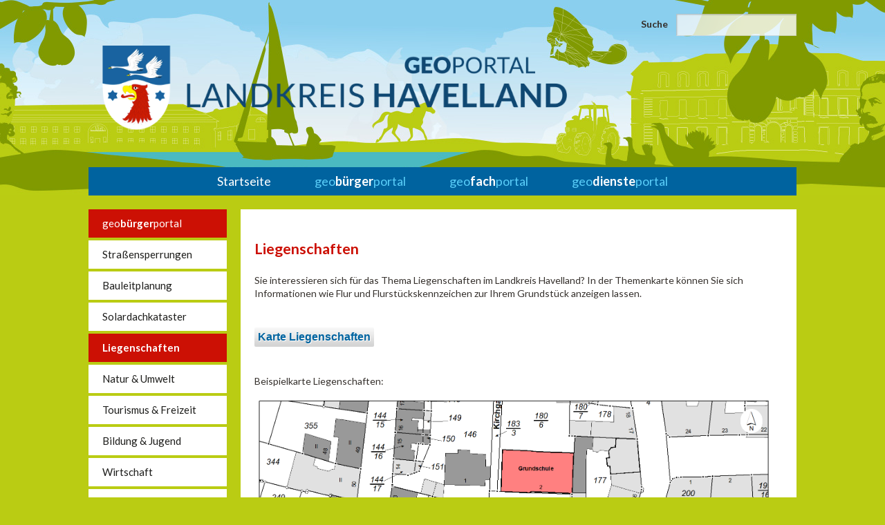

--- FILE ---
content_type: text/html;charset=UTF-8
request_url: https://geoportal.hvlnet.de/mapgate/liegenschaften
body_size: 4654
content:
<!DOCTYPE html> <html class="ltr" dir="ltr" lang="de-DE"> <head> <title>Liegenschaften - GeoPortal Havelland</title> <link href="https://fonts.googleapis.com/css?family=Lato:400,400i,700,700i" rel="stylesheet"> <link href="https://geoportal.hvlnet.de/mapgate-lkhvl-theme/css/fontawesome-all.min.css" rel="stylesheet"> <meta content="text/html; charset=UTF-8" http-equiv="content-type" /> <link href="https://geoportal.hvlnet.de/mapgate-lkhvl-theme/images/favicon.ico" rel="Shortcut Icon" /> <link href="https&#x3a;&#x2f;&#x2f;geoportal&#x2e;hvlnet&#x2e;de&#x2f;mapgate&#x2f;liegenschaften" rel="canonical" /> <link href="&#x2f;mapgate&#x2f;html&#x2f;css&#x2f;main&#x2e;css&#x3f;browserId&#x3d;other&#x26;themeId&#x3d;mapgatelkhvl_WAR_mapgatelkhvltheme&#x26;minifierType&#x3d;css&#x26;languageId&#x3d;de_DE&#x26;b&#x3d;6102&#x26;t&#x3d;1639479612000" rel="stylesheet" type="text/css" /> <link href="https://geoportal.hvlnet.de/mapgate/html/portlet/journal_content/css/main.css?browserId=other&amp;themeId=mapgatelkhvl_WAR_mapgatelkhvltheme&amp;minifierType=css&amp;languageId=de_DE&amp;b=6102&amp;t=1760459638203" rel="stylesheet" type="text/css" /> <script type="text/javascript">var Liferay={Browser:{acceptsGzip:function(){return true},getMajorVersion:function(){return 131},getRevision:function(){return"537.36"},getVersion:function(){return"131.0.0.0"},isAir:function(){return false},isChrome:function(){return true},isFirefox:function(){return false},isGecko:function(){return true},isIe:function(){return false},isIphone:function(){return false},isLinux:function(){return false},isMac:function(){return true},isMobile:function(){return false},isMozilla:function(){return false},isOpera:function(){return false},isRtf:function(){return true},isSafari:function(){return true},isSun:function(){return false},isWap:function(){return false},isWapXhtml:function(){return false},isWebKit:function(){return true},isWindows:function(){return false},isWml:function(){return false}},Data:{isCustomizationView:function(){return false},notices:[null]},ThemeDisplay:{getCDNDynamicResourcesHost:function(){return""},getCDNBaseURL:function(){return"https://geoportal.hvlnet.de"},getCDNHost:function(){return""},getCompanyId:function(){return"10154"},getCompanyGroupId:function(){return"10184"},getUserId:function(){return"10158"},getDoAsUserIdEncoded:function(){return""},getPlid:function(){return"20786"},getLayoutId:function(){return"33"},getLayoutURL:function(){return"/mapgate/web/portal/liegenschaften"},isPrivateLayout:function(){return"false"},getParentLayoutId:function(){return"2"},isVirtualLayout:function(){return false},getScopeGroupId:function(){return"10176"},getScopeGroupIdOrLiveGroupId:function(){return"10176"},getParentGroupId:function(){return"10176"},isImpersonated:function(){return false},isSignedIn:function(){return false},getDefaultLanguageId:function(){return"de_DE"},getLanguageId:function(){return"de_DE"},isAddSessionIdToURL:function(){return true},isFreeformLayout:function(){return false},isStateExclusive:function(){return false},isStateMaximized:function(){return false},isStatePopUp:function(){return false},getPathContext:function(){return"/mapgate"},getPathImage:function(){return"/mapgate/image"},getPathJavaScript:function(){return"/mapgate/html/js"},getPathMain:function(){return"/mapgate/c"},getPathThemeImages:function(){return"https://geoportal.hvlnet.de/mapgate-lkhvl-theme/images"},getPathThemeRoot:function(){return"/mapgate-lkhvl-theme"},getURLControlPanel:function(){return"/mapgate/group/control_panel;jsessionid=65B146626853D34449CF2A0F6558E7DE?doAsGroupId=10176&refererPlid=20786"},getURLHome:function(){return"https\x3a\x2f\x2fgeoportal\x2ehvlnet\x2ede\x2fmapgate\x2fweb\x2fguest"},getSessionId:function(){return"65B146626853D34449CF2A0F6558E7DE"},getPortletSetupShowBordersDefault:function(){return true}},PropsValues:{NTLM_AUTH_ENABLED:false}};var themeDisplay=Liferay.ThemeDisplay;Liferay.AUI={getAvailableLangPath:function(){return"available_languages.jsp?browserId=other&themeId=mapgatelkhvl_WAR_mapgatelkhvltheme&colorSchemeId=01&minifierType=js&languageId=de_DE&b=6102&t=1513159820000"},getBaseURL:function(){return"https://geoportal.hvlnet.de/mapgate/html/js/aui/"},getCombine:function(){return true},getComboPath:function(){return"/mapgate/combo/?browserId=other&minifierType=&languageId=de_DE&b=6102&t=1513159820000&p=/mapgate/html/js&"},getFilter:function(){return{replaceStr:function(c,b,a){return b+"m="+(c.split("/mapgate/html/js")[1]||"")},searchExp:"(\\?|&)/([^&]+)"}},getJavaScriptRootPath:function(){return"/mapgate/html/js"},getLangPath:function(){return"aui_lang.jsp?browserId=other&themeId=mapgatelkhvl_WAR_mapgatelkhvltheme&colorSchemeId=01&minifierType=js&languageId=de_DE&b=6102&t=1513159820000"},getRootPath:function(){return"/mapgate/html/js/aui/"}};window.YUI_config={base:Liferay.AUI.getBaseURL(),comboBase:Liferay.AUI.getComboPath(),fetchCSS:true,filter:Liferay.AUI.getFilter(),root:Liferay.AUI.getRootPath(),useBrowserConsole:false};Liferay.authToken="aaneo2mL";Liferay.currentURL="\x2fmapgate\x2fliegenschaften";Liferay.currentURLEncoded="%2Fmapgate%2Fliegenschaften";</script> <script src="/mapgate/html/js/barebone.jsp?browserId=other&amp;themeId=mapgatelkhvl_WAR_mapgatelkhvltheme&amp;colorSchemeId=01&amp;minifierType=js&amp;minifierBundleId=javascript.barebone.files&amp;languageId=de_DE&amp;b=6102&amp;t=1513159820000" type="text/javascript"></script> <script type="text/javascript">Liferay.Portlet.list=["56_INSTANCE_AHlnNmMF0ed0","56_INSTANCE_wHNhZP0aenH1"];</script> <link class="lfr-css-file" href="https&#x3a;&#x2f;&#x2f;geoportal&#x2e;hvlnet&#x2e;de&#x2f;mapgate-lkhvl-theme&#x2f;css&#x2f;main&#x2e;css&#x3f;browserId&#x3d;other&#x26;themeId&#x3d;mapgatelkhvl_WAR_mapgatelkhvltheme&#x26;minifierType&#x3d;css&#x26;languageId&#x3d;de_DE&#x26;b&#x3d;6102&#x26;t&#x3d;1639479612000" rel="stylesheet" type="text/css" /> <style type="text/css"></style> </head> <body class=" yui3-skin-sam controls-visible guest-site signed-out public-page site"> <header class="c-header"> <div id="search-wrapper"> <div id="search-content"> <label>Suche</label> <form action="https://geoportal.hvlnet.de/mapgate/web/portal/liegenschaften;jsessionid=65B146626853D34449CF2A0F6558E7DE?p_p_id=3&p_p_lifecycle=0&p_p_state=maximized&p_p_mode=view&_3_struts_action=%2Fsearch%2Fsearch&_3_redirect=%2Fmapgate%2Fliegenschaften" method="get" name="ctem_3_fm" onSubmit="ctem_3_search(); return false;"> <input name="p_p_id" type="hidden" value="3" /><input name="p_p_lifecycle" type="hidden" value="0" /><input name="p_p_state" type="hidden" value="maximized" /><input name="p_p_mode" type="hidden" value="view" /><input name="_3_struts_action" type="hidden" value="&#x2f;search&#x2f;search" /><input name="_3_redirect" type="hidden" value="&#x2f;mapgate&#x2f;liegenschaften" /> <input name="_3_keywords" size="30" title="Suchen" type="text" value="" /> <select name="_3_groupId" title="Bereich "> <option value="0" selected>Alles</option> <option value="10176" >Diese Seite</option> </select> <input align="absmiddle" border="0" src="https://geoportal.hvlnet.de/mapgate-lkhvl-theme/images/common/search.png" title="Suchen" type="image" /> </form> </div> </div> <div class="c-logo__container"> <a href="/mapgate/start" title="Startseite" class="c-logo__image"></a> </div> <div class="c-header__image"></div> </div> </header> <div id="wrapper"> <nav class="sort-pages modify-pages" id="navigation"> <ul> <li> <a href="https&#x3a;&#x2f;&#x2f;geoportal&#x2e;hvlnet&#x2e;de&#x2f;mapgate&#x2f;web&#x2f;portal&#x2f;start&#x3b;jsessionid&#x3d;65B146626853D34449CF2A0F6558E7DE" ><span>Startseite</span></a> </li> <li class="selected"> <a href="https&#x3a;&#x2f;&#x2f;geoportal&#x2e;hvlnet&#x2e;de&#x2f;mapgate&#x2f;web&#x2f;portal&#x2f;geobuergerportal&#x3b;jsessionid&#x3d;65B146626853D34449CF2A0F6558E7DE" ><span>geobürgerportal</span></a> <ul class="child-menu"> <li> <a href="https&#x3a;&#x2f;&#x2f;geoportal&#x2e;hvlnet&#x2e;de&#x2f;mapgate&#x2f;web&#x2f;portal&#x2f;28&#x3b;jsessionid&#x3d;65B146626853D34449CF2A0F6558E7DE" >Straßensperrungen</a> </li> <li> <a href="https&#x3a;&#x2f;&#x2f;geoportal&#x2e;hvlnet&#x2e;de&#x2f;mapgate&#x2f;web&#x2f;portal&#x2f;bauleitplanung&#x3b;jsessionid&#x3d;65B146626853D34449CF2A0F6558E7DE" >Bauleitplanung</a> </li> <li> <a href="https&#x3a;&#x2f;&#x2f;geoportal&#x2e;hvlnet&#x2e;de&#x2f;mapgate&#x2f;web&#x2f;portal&#x2f;solardachkataster&#x3b;jsessionid&#x3d;65B146626853D34449CF2A0F6558E7DE" >Solardachkataster</a> </li> <li aria-selected="true" class="selected"> <a href="https&#x3a;&#x2f;&#x2f;geoportal&#x2e;hvlnet&#x2e;de&#x2f;mapgate&#x2f;web&#x2f;portal&#x2f;liegenschaften&#x3b;jsessionid&#x3d;65B146626853D34449CF2A0F6558E7DE" >Liegenschaften</a> </li> <li> <a href="https&#x3a;&#x2f;&#x2f;geoportal&#x2e;hvlnet&#x2e;de&#x2f;mapgate&#x2f;web&#x2f;portal&#x2f;natur-umwelt&#x3b;jsessionid&#x3d;65B146626853D34449CF2A0F6558E7DE" >Natur &amp; Umwelt</a> </li> <li> <a href="https&#x3a;&#x2f;&#x2f;geoportal&#x2e;hvlnet&#x2e;de&#x2f;mapgate&#x2f;web&#x2f;portal&#x2f;tourismus-freizeit&#x3b;jsessionid&#x3d;65B146626853D34449CF2A0F6558E7DE" >Tourismus &amp; Freizeit</a> </li> <li> <a href="https&#x3a;&#x2f;&#x2f;geoportal&#x2e;hvlnet&#x2e;de&#x2f;mapgate&#x2f;web&#x2f;portal&#x2f;bildung-jugend&#x3b;jsessionid&#x3d;65B146626853D34449CF2A0F6558E7DE" >Bildung &amp; Jugend</a> </li> <li> <a href="https&#x3a;&#x2f;&#x2f;geoportal&#x2e;hvlnet&#x2e;de&#x2f;mapgate&#x2f;web&#x2f;portal&#x2f;wirtschaft&#x3b;jsessionid&#x3d;65B146626853D34449CF2A0F6558E7DE" >Wirtschaft</a> </li> <li> <a href="https&#x3a;&#x2f;&#x2f;geoportal&#x2e;hvlnet&#x2e;de&#x2f;mapgate&#x2f;web&#x2f;portal&#x2f;denkmalschutz&#x3b;jsessionid&#x3d;65B146626853D34449CF2A0F6558E7DE" >Denkmalschutz</a> </li> <li> <a href="https&#x3a;&#x2f;&#x2f;geoportal&#x2e;hvlnet&#x2e;de&#x2f;mapgate&#x2f;web&#x2f;portal&#x2f;sport&#x3b;jsessionid&#x3d;65B146626853D34449CF2A0F6558E7DE" >Sport</a> </li> <li> <a href="https&#x3a;&#x2f;&#x2f;geoportal&#x2e;hvlnet&#x2e;de&#x2f;mapgate&#x2f;web&#x2f;portal&#x2f;gesundheit&#x3b;jsessionid&#x3d;65B146626853D34449CF2A0F6558E7DE" >Gesundheit</a> </li> <li> <a href="https&#x3a;&#x2f;&#x2f;geoportal&#x2e;hvlnet&#x2e;de&#x2f;mapgate&#x2f;web&#x2f;portal&#x2f;offentliche-einrichtungen&#x3b;jsessionid&#x3d;65B146626853D34449CF2A0F6558E7DE" >Öffentliche Einrichtungen</a> </li> <li> <a href="https&#x3a;&#x2f;&#x2f;geoportal&#x2e;hvlnet&#x2e;de&#x2f;mapgate&#x2f;web&#x2f;portal&#x2f;verkehr&#x3b;jsessionid&#x3d;65B146626853D34449CF2A0F6558E7DE" >Verkehr</a> </li> <li> <a href="https&#x3a;&#x2f;&#x2f;geoportal&#x2e;hvlnet&#x2e;de&#x2f;mapgate&#x2f;web&#x2f;portal&#x2f;vbb&#x3b;jsessionid&#x3d;65B146626853D34449CF2A0F6558E7DE" >VBB-Livekarte</a> </li> <li> <a href="https&#x3a;&#x2f;&#x2f;geoportal&#x2e;hvlnet&#x2e;de&#x2f;mapgate&#x2f;web&#x2f;portal&#x2f;jagdbezirke&#x3b;jsessionid&#x3d;65B146626853D34449CF2A0F6558E7DE" >Jagdbezirke</a> </li> <li> <a href="https&#x3a;&#x2f;&#x2f;geoportal&#x2e;hvlnet&#x2e;de&#x2f;mapgate&#x2f;web&#x2f;portal&#x2f;bodenrichtwerte&#x3b;jsessionid&#x3d;65B146626853D34449CF2A0F6558E7DE" >Bodenrichtwerte</a> </li> <li> <a href="https&#x3a;&#x2f;&#x2f;geoportal&#x2e;hvlnet&#x2e;de&#x2f;mapgate&#x2f;web&#x2f;portal&#x2f;radwege&#x3b;jsessionid&#x3d;65B146626853D34449CF2A0F6558E7DE" >Radwege</a> </li> <li> <a href="https&#x3a;&#x2f;&#x2f;geoportal&#x2e;hvlnet&#x2e;de&#x2f;mapgate&#x2f;web&#x2f;portal&#x2f;leuchtturme&#x3b;jsessionid&#x3d;65B146626853D34449CF2A0F6558E7DE" >Katastrophenschutz-Leuchttürme</a> </li> <li> <a href="https&#x3a;&#x2f;&#x2f;geoportal&#x2e;hvlnet&#x2e;de&#x2f;mapgate&#x2f;web&#x2f;portal&#x2f;baulasten&#x3b;jsessionid&#x3d;65B146626853D34449CF2A0F6558E7DE" >Baulasten</a> </li> </ul> </li> <li> <a href="https&#x3a;&#x2f;&#x2f;geoportal&#x2e;hvlnet&#x2e;de&#x2f;mapgate&#x2f;web&#x2f;portal&#x2f;geofachportal&#x3b;jsessionid&#x3d;65B146626853D34449CF2A0F6558E7DE" ><span>geofachportal</span></a> <ul class="child-menu"> <li> <a href="https&#x3a;&#x2f;&#x2f;geoportal&#x2e;hvlnet&#x2e;de&#x2f;mapgate&#x2f;web&#x2f;portal&#x2f;geofachportal-oeffentlich&#x3b;jsessionid&#x3d;65B146626853D34449CF2A0F6558E7DE" >Öffentliches GeoFachPortal</a> </li> <li> <a href="https&#x3a;&#x2f;&#x2f;geoportal&#x2e;hvlnet&#x2e;de&#x2f;mapgate&#x2f;web&#x2f;portal&#x2f;geofachportal-intern&#x3b;jsessionid&#x3d;65B146626853D34449CF2A0F6558E7DE" >Internes GeoFachPortal</a> </li> </ul> </li> <li> <a href="https&#x3a;&#x2f;&#x2f;geoportal&#x2e;hvlnet&#x2e;de&#x2f;mapgate&#x2f;web&#x2f;portal&#x2f;geodiensteportal&#x3b;jsessionid&#x3d;65B146626853D34449CF2A0F6558E7DE" ><span>geodiensteportal</span></a> <ul class="child-menu"> <li> <a href="https&#x3a;&#x2f;&#x2f;geoportal&#x2e;hvlnet&#x2e;de&#x2f;mapgate&#x2f;web&#x2f;portal&#x2f;wms&#x3b;jsessionid&#x3d;65B146626853D34449CF2A0F6558E7DE" >WMS</a> </li> <li> <a href="https&#x3a;&#x2f;&#x2f;geoportal&#x2e;hvlnet&#x2e;de&#x2f;mapgate&#x2f;web&#x2f;portal&#x2f;wfs&#x3b;jsessionid&#x3d;65B146626853D34449CF2A0F6558E7DE" >WFS</a> </li> </ul> </li> </ul> </nav> <table class="nav-tab"> <tr> <td class="nav-tab-l"> <div id="navigation_left" class="sort-pages modify-pages"> <ul> <li class="selected parent-nav-item"> <a href="https&#x3a;&#x2f;&#x2f;geoportal&#x2e;hvlnet&#x2e;de&#x2f;mapgate&#x2f;web&#x2f;portal&#x2f;geobuergerportal&#x3b;jsessionid&#x3d;65B146626853D34449CF2A0F6558E7DE" >geobürgerportal</a> <ul class="child-pages"> <li class="child-page"> <a class="child" href="https&#x3a;&#x2f;&#x2f;geoportal&#x2e;hvlnet&#x2e;de&#x2f;mapgate&#x2f;web&#x2f;portal&#x2f;28&#x3b;jsessionid&#x3d;65B146626853D34449CF2A0F6558E7DE" onclick="changeSubHighlight(this);">Straßensperrungen</a> </li> <li class="child-page"> <a class="child" href="https&#x3a;&#x2f;&#x2f;geoportal&#x2e;hvlnet&#x2e;de&#x2f;mapgate&#x2f;web&#x2f;portal&#x2f;bauleitplanung&#x3b;jsessionid&#x3d;65B146626853D34449CF2A0F6558E7DE" onclick="changeSubHighlight(this);">Bauleitplanung</a> </li> <li class="child-page"> <a class="child" href="https&#x3a;&#x2f;&#x2f;geoportal&#x2e;hvlnet&#x2e;de&#x2f;mapgate&#x2f;web&#x2f;portal&#x2f;solardachkataster&#x3b;jsessionid&#x3d;65B146626853D34449CF2A0F6558E7DE" onclick="changeSubHighlight(this);">Solardachkataster</a> </li> <li class="child-page-selected"> <a class="child" href="https&#x3a;&#x2f;&#x2f;geoportal&#x2e;hvlnet&#x2e;de&#x2f;mapgate&#x2f;web&#x2f;portal&#x2f;liegenschaften&#x3b;jsessionid&#x3d;65B146626853D34449CF2A0F6558E7DE" onclick="changeSubHighlight(this);">Liegenschaften</a> </li> <li class="child-page"> <a class="child" href="https&#x3a;&#x2f;&#x2f;geoportal&#x2e;hvlnet&#x2e;de&#x2f;mapgate&#x2f;web&#x2f;portal&#x2f;natur-umwelt&#x3b;jsessionid&#x3d;65B146626853D34449CF2A0F6558E7DE" onclick="changeSubHighlight(this);">Natur &amp; Umwelt</a> </li> <li class="child-page"> <a class="child" href="https&#x3a;&#x2f;&#x2f;geoportal&#x2e;hvlnet&#x2e;de&#x2f;mapgate&#x2f;web&#x2f;portal&#x2f;tourismus-freizeit&#x3b;jsessionid&#x3d;65B146626853D34449CF2A0F6558E7DE" onclick="changeSubHighlight(this);">Tourismus &amp; Freizeit</a> </li> <li class="child-page"> <a class="child" href="https&#x3a;&#x2f;&#x2f;geoportal&#x2e;hvlnet&#x2e;de&#x2f;mapgate&#x2f;web&#x2f;portal&#x2f;bildung-jugend&#x3b;jsessionid&#x3d;65B146626853D34449CF2A0F6558E7DE" onclick="changeSubHighlight(this);">Bildung &amp; Jugend</a> </li> <li class="child-page"> <a class="child" href="https&#x3a;&#x2f;&#x2f;geoportal&#x2e;hvlnet&#x2e;de&#x2f;mapgate&#x2f;web&#x2f;portal&#x2f;wirtschaft&#x3b;jsessionid&#x3d;65B146626853D34449CF2A0F6558E7DE" onclick="changeSubHighlight(this);">Wirtschaft</a> </li> <li class="child-page"> <a class="child" href="https&#x3a;&#x2f;&#x2f;geoportal&#x2e;hvlnet&#x2e;de&#x2f;mapgate&#x2f;web&#x2f;portal&#x2f;denkmalschutz&#x3b;jsessionid&#x3d;65B146626853D34449CF2A0F6558E7DE" onclick="changeSubHighlight(this);">Denkmalschutz</a> </li> <li class="child-page"> <a class="child" href="https&#x3a;&#x2f;&#x2f;geoportal&#x2e;hvlnet&#x2e;de&#x2f;mapgate&#x2f;web&#x2f;portal&#x2f;sport&#x3b;jsessionid&#x3d;65B146626853D34449CF2A0F6558E7DE" onclick="changeSubHighlight(this);">Sport</a> </li> <li class="child-page"> <a class="child" href="https&#x3a;&#x2f;&#x2f;geoportal&#x2e;hvlnet&#x2e;de&#x2f;mapgate&#x2f;web&#x2f;portal&#x2f;gesundheit&#x3b;jsessionid&#x3d;65B146626853D34449CF2A0F6558E7DE" onclick="changeSubHighlight(this);">Gesundheit</a> </li> <li class="child-page"> <a class="child" href="https&#x3a;&#x2f;&#x2f;geoportal&#x2e;hvlnet&#x2e;de&#x2f;mapgate&#x2f;web&#x2f;portal&#x2f;offentliche-einrichtungen&#x3b;jsessionid&#x3d;65B146626853D34449CF2A0F6558E7DE" onclick="changeSubHighlight(this);">Öffentliche Einrichtungen</a> </li> <li class="child-page"> <a class="child" href="https&#x3a;&#x2f;&#x2f;geoportal&#x2e;hvlnet&#x2e;de&#x2f;mapgate&#x2f;web&#x2f;portal&#x2f;verkehr&#x3b;jsessionid&#x3d;65B146626853D34449CF2A0F6558E7DE" onclick="changeSubHighlight(this);">Verkehr</a> </li> <li class="child-page"> <a class="child" href="https&#x3a;&#x2f;&#x2f;geoportal&#x2e;hvlnet&#x2e;de&#x2f;mapgate&#x2f;web&#x2f;portal&#x2f;vbb&#x3b;jsessionid&#x3d;65B146626853D34449CF2A0F6558E7DE" onclick="changeSubHighlight(this);">VBB-Livekarte</a> </li> <li class="child-page"> <a class="child" href="https&#x3a;&#x2f;&#x2f;geoportal&#x2e;hvlnet&#x2e;de&#x2f;mapgate&#x2f;web&#x2f;portal&#x2f;jagdbezirke&#x3b;jsessionid&#x3d;65B146626853D34449CF2A0F6558E7DE" onclick="changeSubHighlight(this);">Jagdbezirke</a> </li> <li class="child-page"> <a class="child" href="https&#x3a;&#x2f;&#x2f;geoportal&#x2e;hvlnet&#x2e;de&#x2f;mapgate&#x2f;web&#x2f;portal&#x2f;bodenrichtwerte&#x3b;jsessionid&#x3d;65B146626853D34449CF2A0F6558E7DE" onclick="changeSubHighlight(this);">Bodenrichtwerte</a> </li> <li class="child-page"> <a class="child" href="https&#x3a;&#x2f;&#x2f;geoportal&#x2e;hvlnet&#x2e;de&#x2f;mapgate&#x2f;web&#x2f;portal&#x2f;radwege&#x3b;jsessionid&#x3d;65B146626853D34449CF2A0F6558E7DE" onclick="changeSubHighlight(this);">Radwege</a> </li> <li class="child-page"> <a class="child" href="https&#x3a;&#x2f;&#x2f;geoportal&#x2e;hvlnet&#x2e;de&#x2f;mapgate&#x2f;web&#x2f;portal&#x2f;leuchtturme&#x3b;jsessionid&#x3d;65B146626853D34449CF2A0F6558E7DE" onclick="changeSubHighlight(this);">Katastrophenschutz-Leuchttürme</a> </li> <li class="child-page"> <a class="child" href="https&#x3a;&#x2f;&#x2f;geoportal&#x2e;hvlnet&#x2e;de&#x2f;mapgate&#x2f;web&#x2f;portal&#x2f;baulasten&#x3b;jsessionid&#x3d;65B146626853D34449CF2A0F6558E7DE" onclick="changeSubHighlight(this);">Baulasten</a> </li> </ul> </li> </ul> </div> </td> <td class="nav-tab-r"> <div class="portlet-boundary portlet-boundary_103_ portlet-static portlet-static-end " id="p_p_id_103_" > <span id="p_103"></span> <div class="portlet-body"> </div> </div> <div class="columns-1" id="main-content" role="main"> <div class="portlet-layout"> <div class="portlet-column portlet-column-only" id="column-1"> <div class="portlet-dropzone portlet-column-content portlet-column-content-only" id="layout-column_column-1"> <div class="portlet-boundary portlet-boundary_56_ portlet-static portlet-static-end portlet-journal-content " id="p_p_id_56_INSTANCE_AHlnNmMF0ed0_" > <span id="p_56_INSTANCE_AHlnNmMF0ed0"></span> <div class="portlet-body"> <section class="portlet" id="portlet_56_INSTANCE_AHlnNmMF0ed0"> <header class="portlet-topper"> <h1 class="portlet-title"> <span class="portlet-title-text"></span> </h1> <menu class="portlet-topper-toolbar" id="portlet-topper-toolbar_56_INSTANCE_AHlnNmMF0ed0" type="toolbar"> </menu> </header> <div class="portlet-content"> <div class=" portlet-content-container" style=""> <div class="portlet-body"> <div class="journal-content-article"> <h1> Liegenschaften</h1> <p> <span style="font-size:14px;">Sie interessieren sich für das Thema Liegenschaften im Landkreis Havelland? In der Themenkarte können Sie sich Informationen wie Flur und Flurstückskennzeichen zur Ihrem Grundstück anzeigen lassen.</span></p> <p> &nbsp;</p> <p> <button onclick="window.location.href='https://geoportal.hvlnet.de/portal/apps/webappviewer/index.html?id=aecdbf74068549bca00613b5a864b2ce';" style="font-size:16px;color:#00639f;border:none;padding:10px30px;border-radius:2px"><strong>Karte Liegenschaften</strong></button></p> <p> &nbsp;</p> <p> <span style="font-size:14px;">Beispielkarte Liegenschaften:</span></p> <p> <a class="keine-birne" href="https://geoportal.hvlnet.de/portal/apps/webappviewer/index.html?id=aecdbf74068549bca00613b5a864b2ce"><img alt="" src="/mapgate/documents/10176/113461/Liegenschaftskarte.png/02aef7c3-256c-4c7c-8272-ebb9274f56ea?t=1680083530077" style="width: 750px; height: 530px;" /></a></p> </div> <div class="entry-links"> </div> </div> </div> </div> </section> </div> </div> <div class="portlet-boundary portlet-boundary_56_ portlet-static portlet-static-end portlet-journal-content " id="p_p_id_56_INSTANCE_wHNhZP0aenH1_" > <span id="p_56_INSTANCE_wHNhZP0aenH1"></span> <div class="portlet-body"> <section class="portlet" id="portlet_56_INSTANCE_wHNhZP0aenH1"> <header class="portlet-topper"> <h1 class="portlet-title"> <span class="portlet-title-text"></span> </h1> <menu class="portlet-topper-toolbar" id="portlet-topper-toolbar_56_INSTANCE_wHNhZP0aenH1" type="toolbar"> </menu> </header> <div class="portlet-content"> <div class=" portlet-content-container" style=""> <div class="portlet-body"> <div class="journal-content-article"> <h3> <strong>Weitere Informationen</strong></h3> <p> <span style="font-size:14px;">Zusätzliche Auskünfte und Informationen zum Liegenschaftskataster erhalten Sie beim&nbsp; <a href="https://www.havelland.de/wirtschaft-verkehr/bauen/kataster-vermessung/">Kataster- und Vermessungsamt </a>des Landkreises.</span></p> </div> <div class="entry-links"> </div> </div> </div> </div> </section> </div> </div> </div> </div> </div> </div> <form action="#" id="hrefFm" method="post" name="hrefFm"> <span></span> </form> </td> </tr> </table> <div id="footer"> <a href="/mapgate/c/portal/login">Anmeldung</a> | <a href="/mapgate/nutzungsbedingungen">Nutzungsbedingungen</a> | <a href="/mapgate/kontakt">Kontakt</a> | <a href="/mapgate/impressum">Impressum</a> | <a href="http://www.havelland.de">Landkreis Havelland</a> </div> </div> </body> <script type="text/javascript">Liferay.Util.addInputFocus();Liferay.Portlet.runtimePortletIds=["103"];</script> <script type="text/javascript">function ctem_3_search(){var a=document.ctem_3_fm._3_keywords.value;a=a.replace(/^\s+|\s+$/,"");if(a!=""){document.ctem_3_fm.submit()}}Liferay.Portlet.onLoad({canEditTitle:false,columnPos:0,isStatic:"end",namespacedId:"p_p_id_103_",portletId:"103",refreshURL:"\x2fmapgate\x2fc\x2fportal\x2frender_portlet\x3fp_l_id\x3d20786\x26p_p_id\x3d103\x26p_p_lifecycle\x3d0\x26p_t_lifecycle\x3d0\x26p_p_state\x3dnormal\x26p_p_mode\x3dview\x26p_p_col_id\x3d\x26p_p_col_pos\x3d0\x26p_p_col_count\x3d0\x26p_p_isolated\x3d1\x26currentURL\x3d\x252Fmapgate\x252Fliegenschaften"});Liferay.Portlet.onLoad({canEditTitle:false,columnPos:1,isStatic:"end",namespacedId:"p_p_id_56_INSTANCE_wHNhZP0aenH1_",portletId:"56_INSTANCE_wHNhZP0aenH1",refreshURL:"\x2fmapgate\x2fc\x2fportal\x2frender_portlet\x3fp_l_id\x3d20786\x26p_p_id\x3d56_INSTANCE_wHNhZP0aenH1\x26p_p_lifecycle\x3d0\x26p_t_lifecycle\x3d0\x26p_p_state\x3dnormal\x26p_p_mode\x3dview\x26p_p_col_id\x3dcolumn-1\x26p_p_col_pos\x3d1\x26p_p_col_count\x3d2\x26p_p_isolated\x3d1\x26currentURL\x3d\x252Fmapgate\x252Fliegenschaften"});Liferay.Portlet.onLoad({canEditTitle:false,columnPos:0,isStatic:"end",namespacedId:"p_p_id_56_INSTANCE_AHlnNmMF0ed0_",portletId:"56_INSTANCE_AHlnNmMF0ed0",refreshURL:"\x2fmapgate\x2fc\x2fportal\x2frender_portlet\x3fp_l_id\x3d20786\x26p_p_id\x3d56_INSTANCE_AHlnNmMF0ed0\x26p_p_lifecycle\x3d0\x26p_t_lifecycle\x3d0\x26p_p_state\x3dnormal\x26p_p_mode\x3dview\x26p_p_col_id\x3dcolumn-1\x26p_p_col_pos\x3d0\x26p_p_col_count\x3d2\x26p_p_isolated\x3d1\x26currentURL\x3d\x252Fmapgate\x252Fliegenschaften"});AUI().use("aui-base","liferay-menu","liferay-notice","liferay-poller",function(a){(function(){Liferay.Util.addInputType();Liferay.Portlet.ready(function(b,c){Liferay.Util.addInputType(c)})})();(function(){new Liferay.Menu();var b=Liferay.Data.notices;for(var c=1;c<b.length;c++){new Liferay.Notice(b[c])}})()});</script> <script src="https://geoportal.hvlnet.de/mapgate-lkhvl-theme/js/main.js?browserId=other&amp;minifierType=js&amp;languageId=de_DE&amp;b=6102&amp;t=1639479612000" type="text/javascript"></script> <script type="text/javascript">var liList=document.getElementsByTagName("nav")[0].children[0].children;for(var i=0;i<liList.length;i++){var text=liList[i].getElementsByTagName("span")[0].innerHTML.trim();if(text.search(/^geo/)>-1&&text.search(/portal$/)>-1){liList[i].getElementsByTagName("span")[0].innerHTML='<span class="nav-text-outer">geo</span><span class="nav-text-inner">'+text.substring(text.search(/^geo/)+3,text.search(/portal$/))+'</span><span class="nav-text-outer">portal</span>'}}liList=document.getElementById("navigation_left").children[0].children;for(var i=0;i<liList.length;i++){var text=liList[i].getElementsByTagName("a")[0].innerHTML.trim();if(text.search(/^geo/)>-1&&text.search(/portal$/)>-1){liList[i].getElementsByTagName("a")[0].innerHTML='<span class="nav-text-outer">geo</span><span class="nav-text-inner">'+text.substring(text.search(/^geo/)+3,text.search(/portal$/))+'</span><span class="nav-text-outer">portal</span>'}};</script> </html> 